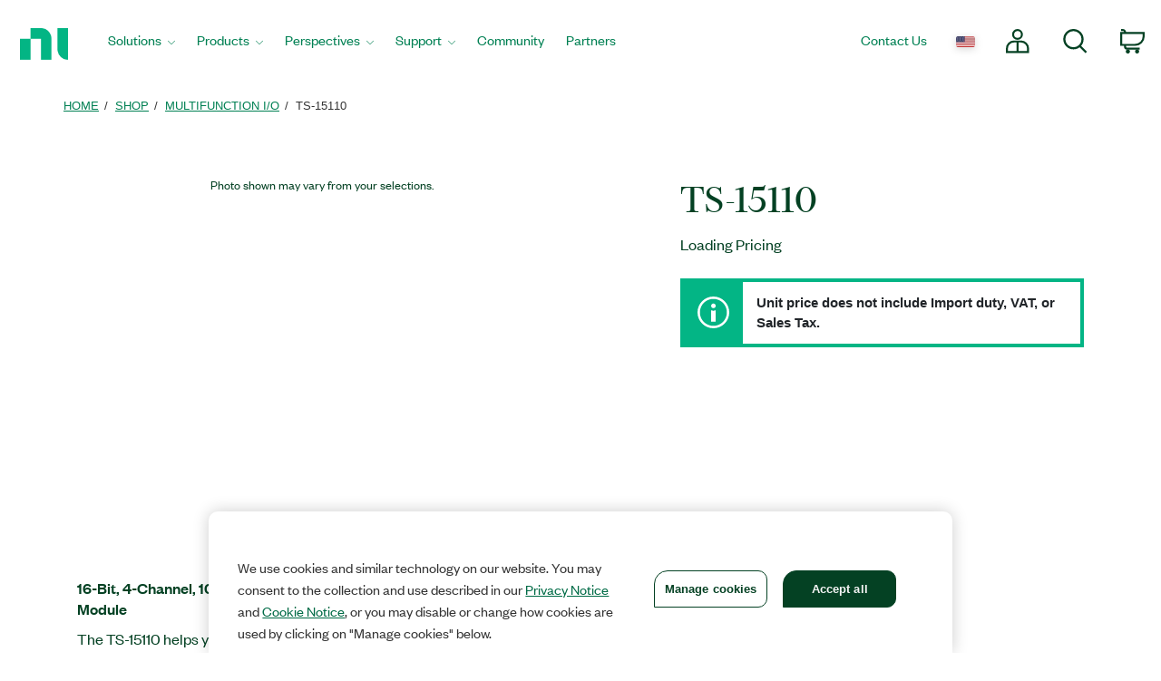

--- FILE ---
content_type: text/html;charset=utf-8
request_url: https://www.ni.com/en-in/shop/model/ts-15110.html
body_size: 15085
content:

<!DOCTYPE HTML>
<html lang="en" data-aem-fallback-locale="en-IN">
    <head>
    <meta http-equiv="content-type" content="text/html; charset=UTF-8"/>
	

<script defer="defer" type="text/javascript" src="/.rum/@adobe/helix-rum-js@%5E2/dist/rum-standalone.js"></script>
<script>
	digitalData = {
		"page" : {
			"pageInfo" : {
				"template" : "hwModel",
				"pageTabContent" : "documentation"
			}
		},
		"product" : [ {
			"productInfo" : {
				"productID" : "409651"
			}
		} ]
	};
</script>

<meta http-equiv="X-UA-Compatible" content="IE=edge"/>

<meta name="description" content="Provides analog output voltage signal generation capabilities for electrical functional test applications."/>
<meta name="pageIdentifier" content="409651"/>
<meta name="pageGroup" content="Model"/>
<link rel="canonical" href="https://www.ni.com/en-in/shop/model/ts-15110.html"/>
<meta name="ContentType" content="model"/>
<meta name="Section" content="products"/>
<meta name="PageType" content="leaf"/>
<meta name="DeliveredBy" content="CMS"/>
<meta name="Language" content="en"/>
<meta name="Robots" content="index,follow"/>
<meta name="ProductCategories" content="409651"/>
<meta name="Country" content="IN"/>
<meta name="nigen3" content="20220505_10"/>
<meta name="advisorJumpin_s"/>
<meta name="url" content="https://www.ni.com/en-in/shop/model/ts-15110.html"/>
	
	<meta property="og:title" content="Model"/>
    <meta property="og:description" content="Model page"/>
	<meta property="og:image" content="https://ni.scene7.com/is/image/ni/logo_2020?wid=450"/>
	<meta name="twitter:card" content="summary_large_image"/>
	<meta name="twitter:image" content="https://ni.scene7.com/is/image/ni/logo_2020?wid=450"/>
	<meta name="twitter:site" content="@NIglobal"/>
	<meta name="twitter:title" content="Model"/>
	<meta name="twitter:description" content="Model page"/>

	<link rel="alternate" hreflang="fr-BE" href="https://www.ni.com/fr-be/shop/model/ts-15110.html" data-redir="fr-BE"/>
<link rel="alternate" hreflang="en-GW" href="https://www.ni.com/en-za/shop/model/ts-15110.html" data-redir="en-GW"/>
<link rel="alternate" hreflang="es-VE" href="https://www.ni.com/es-cr/shop/model/ts-15110.html" data-redir="es-VE"/>
<link rel="alternate" hreflang="ko" href="https://www.ni.com/ko-kr/shop/model/ts-15110.html" data-redir="ko-KR"/>
<link rel="alternate" hreflang="en-SO" href="https://www.ni.com/en-za/shop/model/ts-15110.html" data-redir="en-SO"/>
<link rel="alternate" hreflang="es-BO" href="https://www.ni.com/es-cr/shop/model/ts-15110.html" data-redir="es-BO"/>
<link rel="alternate" hreflang="en-NE" href="https://www.ni.com/en-za/shop/model/ts-15110.html" data-redir="en-NE"/>
<link rel="alternate" hreflang="en-ZM" href="https://www.ni.com/en-za/shop/model/ts-15110.html" data-redir="en-ZM"/>
<link rel="alternate" hreflang="en-ET" href="https://www.ni.com/en-za/shop/model/ts-15110.html" data-redir="en-ET"/>
<link rel="alternate" hreflang="en-AL" href="https://www.ni.com/en-rs/shop/model/ts-15110.html" data-redir="en-AL"/>
<link rel="alternate" hreflang="en-LR" href="https://www.ni.com/en-za/shop/model/ts-15110.html" data-redir="en-LR"/>
<link rel="alternate" hreflang="en-GH" href="https://www.ni.com/en-za/shop/model/ts-15110.html" data-redir="en-GH"/>
<link rel="alternate" hreflang="en-IL" href="https://www.ni.com/en-il/shop/model/ts-15110.html" data-redir="en-IL"/>
<link rel="alternate" hreflang="en-TR" href="https://www.ni.com/en-tr/shop/model/ts-15110.html" data-redir="en-TR"/>
<link rel="alternate" hreflang="fr-CH" href="https://www.ni.com/fr-ch/shop/model/ts-15110.html" data-redir="fr-CH"/>
<link rel="alternate" hreflang="en-CM" href="https://www.ni.com/en-za/shop/model/ts-15110.html" data-redir="en-CM"/>
<link rel="alternate" hreflang="en-KM" href="https://www.ni.com/en-za/shop/model/ts-15110.html" data-redir="en-KM"/>
<link rel="alternate" hreflang="en-SM" href="https://www.ni.com/it-it/shop/model/ts-15110.html" data-redir="it-SM"/>
<link rel="alternate" hreflang="es-ES" href="https://www.ni.com/es-es/shop/model/ts-15110.html" data-redir="es-ES"/>
<link rel="alternate" hreflang="en-MA" href="https://www.ni.com/en-lb/shop/model/ts-15110.html" data-redir="en-MA"/>
<link rel="alternate" hreflang="es-CO" href="https://www.ni.com/es-co/shop/model/ts-15110.html" data-redir="es-CO"/>
<link rel="alternate" hreflang="fr" href="https://www.ni.com/fr-fr/shop/model/ts-15110.html" data-redir="fr-FR fr-MC"/>
<link rel="alternate" hreflang="en-ER" href="https://www.ni.com/en-za/shop/model/ts-15110.html" data-redir="en-ER"/>
<link rel="alternate" hreflang="es-PY" href="https://www.ni.com/es-cr/shop/model/ts-15110.html" data-redir="es-PY"/>
<link rel="alternate" hreflang="de" href="https://www.ni.com/de-de/shop/model/ts-15110.html" data-redir="de-DE de-LI"/>
<link rel="alternate" hreflang="en-MR" href="https://www.ni.com/en-lb/shop/model/ts-15110.html" data-redir="en-MR"/>
<link rel="alternate" hreflang="es-EC" href="https://www.ni.com/es-cr/shop/model/ts-15110.html" data-redir="es-EC"/>
<link rel="alternate" hreflang="en-PH" href="https://www.ni.com/en-ph/shop/model/ts-15110.html" data-redir="en-PH"/>
<link rel="alternate" hreflang="en-SN" href="https://www.ni.com/en-za/shop/model/ts-15110.html" data-redir="en-SN"/>
<link rel="alternate" hreflang="es-GT" href="https://www.ni.com/es-cr/shop/model/ts-15110.html" data-redir="es-GT"/>
<link rel="alternate" hreflang="en-BY" href="https://www.ni.com/ru-ru/shop/model/ts-15110.html" data-redir="ru-BY"/>
<link rel="alternate" hreflang="fr-PM" href="https://www.ni.com/fr-ca/shop/model/ts-15110.html" data-redir="fr-PM"/>
<link rel="alternate" hreflang="en-HU" href="https://www.ni.com/hu-hu/shop/model/ts-15110.html" data-redir="hu-HU"/>
<link rel="alternate" hreflang="es-CL" href="https://www.ni.com/es-cl/shop/model/ts-15110.html" data-redir="es-CL"/>
<link rel="alternate" hreflang="en-BI" href="https://www.ni.com/en-za/shop/model/ts-15110.html" data-redir="en-BI"/>
<link rel="alternate" hreflang="fr-LU" href="https://www.ni.com/fr-be/shop/model/ts-15110.html" data-redir="fr-LU"/>
<link rel="alternate" hreflang="en-TM" href="https://www.ni.com/ru-ru/shop/model/ts-15110.html" data-redir="ru-TM"/>
<link rel="alternate" hreflang="en-SK" href="https://www.ni.com/cs-cz/shop/model/ts-15110.html" data-redir="cs-SK"/>
<link rel="alternate" hreflang="es-DO" href="https://www.ni.com/es-cr/shop/model/ts-15110.html" data-redir="es-DO"/>
<link rel="alternate" hreflang="en-NA" href="https://www.ni.com/en-za/shop/model/ts-15110.html" data-redir="en-NA"/>
<link rel="alternate" hreflang="en-BJ" href="https://www.ni.com/en-za/shop/model/ts-15110.html" data-redir="en-BJ"/>
<link rel="alternate" hreflang="en-VA" href="https://www.ni.com/it-it/shop/model/ts-15110.html" data-redir="it-VA"/>
<link rel="alternate" hreflang="en-SL" href="https://www.ni.com/en-za/shop/model/ts-15110.html" data-redir="en-SL"/>
<link rel="alternate" hreflang="en-TN" href="https://www.ni.com/en-lb/shop/model/ts-15110.html" data-redir="en-TN"/>
<link rel="alternate" hreflang="en-BW" href="https://www.ni.com/en-za/shop/model/ts-15110.html" data-redir="en-BW"/>
<link rel="alternate" hreflang="en-AU" href="https://www.ni.com/en-au/shop/model/ts-15110.html" data-redir="en-AU"/>
<link rel="alternate" hreflang="en-TJ" href="https://www.ni.com/ru-ru/shop/model/ts-15110.html" data-redir="ru-TJ"/>
<link rel="alternate" hreflang="en-CY" href="https://www.ni.com/en-lb/shop/model/ts-15110.html" data-redir="en-CY"/>
<link rel="alternate" hreflang="fr-CA" href="https://www.ni.com/fr-ca/shop/model/ts-15110.html" data-redir="fr-CA"/>
<link rel="alternate" hreflang="en-GQ" href="https://www.ni.com/en-za/shop/model/ts-15110.html" data-redir="en-GQ"/>
<link rel="alternate" hreflang="en-RW" href="https://www.ni.com/en-za/shop/model/ts-15110.html" data-redir="en-RW"/>
<link rel="alternate" hreflang="en-BG" href="https://www.ni.com/en-rs/shop/model/ts-15110.html" data-redir="en-BG"/>
<link rel="alternate" hreflang="en-AE" href="https://www.ni.com/en-lb/shop/model/ts-15110.html" data-redir="en-AE"/>
<link rel="alternate" hreflang="en-DK" href="https://www.ni.com/da-dk/shop/model/ts-15110.html" data-redir="da-DK"/>
<link rel="alternate" hreflang="en-CI" href="https://www.ni.com/en-za/shop/model/ts-15110.html" data-redir="en-CI"/>
<link rel="alternate" hreflang="en-NO" href="https://www.ni.com/en-no/shop/model/ts-15110.html" data-redir="en-NO"/>
<link rel="alternate" hreflang="en-ZW" href="https://www.ni.com/en-za/shop/model/ts-15110.html" data-redir="en-ZW"/>
<link rel="alternate" hreflang="en-IE" href="https://www.ni.com/en-ie/shop/model/ts-15110.html" data-redir="en-IE"/>
<link rel="alternate" hreflang="en-GA" href="https://www.ni.com/en-za/shop/model/ts-15110.html" data-redir="en-GA"/>
<link rel="alternate" hreflang="en-CZ" href="https://www.ni.com/cs-cz/shop/model/ts-15110.html" data-redir="cs-CZ"/>
<link rel="alternate" hreflang="en-SI" href="https://www.ni.com/sl-si/shop/model/ts-15110.html" data-redir="sl-SI"/>
<link rel="alternate" hreflang="en-YE" href="https://www.ni.com/en-lb/shop/model/ts-15110.html" data-redir="en-YE"/>
<link rel="alternate" hreflang="en-KZ" href="https://www.ni.com/ru-ru/shop/model/ts-15110.html" data-redir="ru-KZ"/>
<link rel="alternate" hreflang="en-PT" href="https://www.ni.com/pt-pt/shop/model/ts-15110.html" data-redir="pt-PT"/>
<link rel="alternate" hreflang="en-SZ" href="https://www.ni.com/en-za/shop/model/ts-15110.html" data-redir="en-SZ"/>
<link rel="alternate" hreflang="en-BH" href="https://www.ni.com/en-lb/shop/model/ts-15110.html" data-redir="en-BH"/>
<link rel="alternate" hreflang="zh" href="https://www.ni.com/zh-cn/shop/model/ts-15110.html" data-redir="zh-CN"/>
<link rel="alternate" hreflang="es-PE" href="https://www.ni.com/es-cr/shop/model/ts-15110.html" data-redir="es-PE"/>
<link rel="alternate" hreflang="en-GB" href="https://www.ni.com/en-gb/shop/model/ts-15110.html" data-redir="en-GB"/>
<link rel="alternate" hreflang="en-TH" href="https://www.ni.com/en-th/shop/model/ts-15110.html" data-redir="en-TH"/>
<link rel="alternate" hreflang="es-PA" href="https://www.ni.com/es-cr/shop/model/ts-15110.html" data-redir="es-PA"/>
<link rel="alternate" hreflang="zh-TW" href="https://www.ni.com/zh-tw/shop/model/ts-15110.html" data-redir="zh-TW"/>
<link rel="alternate" hreflang="en-LY" href="https://www.ni.com/en-lb/shop/model/ts-15110.html" data-redir="en-LY"/>
<link rel="alternate" hreflang="en-KW" href="https://www.ni.com/en-lb/shop/model/ts-15110.html" data-redir="en-KW"/>
<link rel="alternate" hreflang="en-CG" href="https://www.ni.com/en-za/shop/model/ts-15110.html" data-redir="en-CG"/>
<link rel="alternate" hreflang="es-PR" href="https://www.ni.com/es-cr/shop/model/ts-15110.html" data-redir="es-PR"/>
<link rel="alternate" hreflang="en-RU" href="https://www.ni.com/ru-ru/shop/model/ts-15110.html" data-redir="ru-RU"/>
<link rel="alternate" hreflang="en-BE" href="https://www.ni.com/nl-be/shop/model/ts-15110.html" data-redir="nl-BE"/>
<link rel="alternate" hreflang="en-MK" href="https://www.ni.com/en-rs/shop/model/ts-15110.html" data-redir="en-MK"/>
<link rel="alternate" hreflang="en-SG" href="https://www.ni.com/en-sg/shop/model/ts-15110.html" data-redir="en-SG"/>
<link rel="alternate" hreflang="en-DZ" href="https://www.ni.com/en-lb/shop/model/ts-15110.html" data-redir="en-DZ"/>
<link rel="alternate" hreflang="en-RE" href="https://www.ni.com/en-za/shop/model/ts-15110.html" data-redir="en-RE"/>
<link rel="alternate" hreflang="en-IT" href="https://www.ni.com/it-it/shop/model/ts-15110.html" data-redir="it-IT"/>
<link rel="alternate" hreflang="en-HR" href="https://www.ni.com/en-rs/shop/model/ts-15110.html" data-redir="en-HR"/>
<link rel="alternate" hreflang="en-CH" href="https://www.ni.com/it-it/shop/model/ts-15110.html" data-redir="it-CH"/>
<link rel="alternate" hreflang="en-BF" href="https://www.ni.com/en-za/shop/model/ts-15110.html" data-redir="en-BF"/>
<link rel="alternate" hreflang="en-DJ" href="https://www.ni.com/en-za/shop/model/ts-15110.html" data-redir="en-DJ"/>
<link rel="alternate" hreflang="en-TZ" href="https://www.ni.com/en-za/shop/model/ts-15110.html" data-redir="en-TZ"/>
<link rel="alternate" hreflang="en-ML" href="https://www.ni.com/en-za/shop/model/ts-15110.html" data-redir="en-ML"/>
<link rel="alternate" hreflang="en-VN" href="https://www.ni.com/en-vn/shop/model/ts-15110.html" data-redir="en-VN"/>
<link rel="alternate" hreflang="en-ID" href="https://www.ni.com/en-id/shop/model/ts-15110.html" data-redir="en-ID"/>
<link rel="alternate" hreflang="es-AR" href="https://www.ni.com/es-cr/shop/model/ts-15110.html" data-redir="es-AR"/>
<link rel="alternate" hreflang="en-MY" href="https://www.ni.com/en-my/shop/model/ts-15110.html" data-redir="en-MY"/>
<link rel="alternate" hreflang="es-SV" href="https://www.ni.com/es-cr/shop/model/ts-15110.html" data-redir="es-SV"/>
<link rel="alternate" hreflang="en-IQ" href="https://www.ni.com/en-lb/shop/model/ts-15110.html" data-redir="en-IQ"/>
<link rel="alternate" hreflang="es" href="https://www.ni.com/es-mx/shop/model/ts-15110.html" data-redir="es-MX"/>
<link rel="alternate" hreflang="en-GM" href="https://www.ni.com/en-za/shop/model/ts-15110.html" data-redir="en-GM"/>
<link rel="alternate" hreflang="en-RS" href="https://www.ni.com/en-rs/shop/model/ts-15110.html" data-redir="en-RS"/>
<link rel="alternate" hreflang="en-OM" href="https://www.ni.com/en-lb/shop/model/ts-15110.html" data-redir="en-OM"/>
<link rel="alternate" hreflang="en-KE" href="https://www.ni.com/en-za/shop/model/ts-15110.html" data-redir="en-KE"/>
<link rel="alternate" hreflang="en-QA" href="https://www.ni.com/en-lb/shop/model/ts-15110.html" data-redir="en-QA"/>
<link rel="alternate" hreflang="en-CV" href="https://www.ni.com/en-za/shop/model/ts-15110.html" data-redir="en-CV"/>
<link rel="alternate" hreflang="en-TG" href="https://www.ni.com/en-za/shop/model/ts-15110.html" data-redir="en-TG"/>
<link rel="alternate" hreflang="en-SE" href="https://www.ni.com/sv-se/shop/model/ts-15110.html" data-redir="sv-SE"/>
<link rel="alternate" hreflang="ja" href="https://www.ni.com/ja-jp/shop/model/ts-15110.html" data-redir="ja-JP"/>
<link rel="alternate" hreflang="en-MZ" href="https://www.ni.com/en-za/shop/model/ts-15110.html" data-redir="en-MZ"/>
<link rel="alternate" hreflang="en-UZ" href="https://www.ni.com/ru-ru/shop/model/ts-15110.html" data-redir="ru-UZ"/>
<link rel="alternate" hreflang="en-GN" href="https://www.ni.com/en-za/shop/model/ts-15110.html" data-redir="en-GN"/>
<link rel="alternate" hreflang="en" href="https://www.ni.com/en-us/shop/model/ts-15110.html" data-redir="en-AD en-AF en-AG en-AI en-AN en-AQ en-AS en-AW en-AZ en-BB en-BD en-BM en-BN en-BS en-BT en-BV en-BZ en-CC en-CK en-CX en-DM en-EE en-FJ en-FK en-FM en-FO en-GD en-GE en-GF en-GI en-GL en-GP en-GR en-GS en-GU en-GY en-HK en-HM en-HT en-IO en-IS en-JM en-KG en-KH en-KI en-KN en-KY en-LA en-LC en-LK en-LT en-LU en-LV en-MD en-MH en-MM en-MN en-MO en-MP en-MQ en-MS en-MT en-MV en-NC en-NF en-NP en-NR en-NU en-PF en-PG en-PN en-PW en-SB en-SH en-SJ en-SR en-TC en-TF en-TK en-TO en-TP en-TT en-TV en-UM en-US en-VC en-VG en-VI en-VU en-WF en-WS en-YT ru-UA"/>
<link rel="alternate" hreflang="en-CF" href="https://www.ni.com/en-za/shop/model/ts-15110.html" data-redir="en-CF"/>
<link rel="alternate" hreflang="en-NL" href="https://www.ni.com/nl-nl/shop/model/ts-15110.html" data-redir="nl-NL"/>
<link rel="alternate" hreflang="en-TD" href="https://www.ni.com/en-za/shop/model/ts-15110.html" data-redir="en-TD"/>
<link rel="alternate" hreflang="es-HN" href="https://www.ni.com/es-cr/shop/model/ts-15110.html" data-redir="es-HN"/>
<link rel="alternate" hreflang="en-AO" href="https://www.ni.com/en-za/shop/model/ts-15110.html" data-redir="en-AO"/>
<link rel="alternate" hreflang="en-MW" href="https://www.ni.com/en-za/shop/model/ts-15110.html" data-redir="en-MW"/>
<link rel="alternate" hreflang="en-FI" href="https://www.ni.com/fi-fi/shop/model/ts-15110.html" data-redir="fi-FI"/>
<link rel="alternate" hreflang="en-EG" href="https://www.ni.com/en-lb/shop/model/ts-15110.html" data-redir="en-EG"/>
<link rel="alternate" hreflang="en-BA" href="https://www.ni.com/en-rs/shop/model/ts-15110.html" data-redir="en-BA"/>
<link rel="alternate" hreflang="en-MG" href="https://www.ni.com/en-za/shop/model/ts-15110.html" data-redir="en-MG"/>
<link rel="alternate" hreflang="en-SC" href="https://www.ni.com/en-za/shop/model/ts-15110.html" data-redir="en-SC"/>
<link rel="alternate" hreflang="en-BR" href="https://www.ni.com/pt-br/shop/model/ts-15110.html" data-redir="pt-BR"/>
<link rel="alternate" hreflang="en-UG" href="https://www.ni.com/en-za/shop/model/ts-15110.html" data-redir="en-UG"/>
<link rel="alternate" hreflang="en-NZ" href="https://www.ni.com/en-nz/shop/model/ts-15110.html" data-redir="en-NZ"/>
<link rel="alternate" hreflang="de-CH" href="https://www.ni.com/de-ch/shop/model/ts-15110.html" data-redir="de-CH"/>
<link rel="alternate" hreflang="es-UY" href="https://www.ni.com/es-cr/shop/model/ts-15110.html" data-redir="es-UY"/>
<link rel="alternate" hreflang="en-ZA" href="https://www.ni.com/en-za/shop/model/ts-15110.html" data-redir="en-ZA"/>
<link rel="alternate" hreflang="en-CD" href="https://www.ni.com/en-za/shop/model/ts-15110.html" data-redir="en-CD"/>
<link rel="alternate" hreflang="en-ST" href="https://www.ni.com/en-za/shop/model/ts-15110.html" data-redir="en-ST"/>
<link rel="alternate" hreflang="en-EH" href="https://www.ni.com/en-za/shop/model/ts-15110.html" data-redir="en-EH"/>
<link rel="alternate" hreflang="de-AT" href="https://www.ni.com/de-at/shop/model/ts-15110.html" data-redir="de-AT"/>
<link rel="alternate" hreflang="en-LB" href="https://www.ni.com/en-lb/shop/model/ts-15110.html" data-redir="en-LB"/>
<link rel="alternate" hreflang="es-CR" href="https://www.ni.com/es-cr/shop/model/ts-15110.html" data-redir="es-CR"/>
<link rel="alternate" hreflang="en-AM" href="https://www.ni.com/ru-ru/shop/model/ts-15110.html" data-redir="ru-AM"/>
<link rel="alternate" hreflang="en-MU" href="https://www.ni.com/en-za/shop/model/ts-15110.html" data-redir="en-MU"/>
<link rel="alternate" hreflang="en-JO" href="https://www.ni.com/en-lb/shop/model/ts-15110.html" data-redir="en-JO"/>
<link rel="alternate" hreflang="en-LS" href="https://www.ni.com/en-za/shop/model/ts-15110.html" data-redir="en-LS"/>
<link rel="alternate" hreflang="en-RO" href="https://www.ni.com/ro-ro/shop/model/ts-15110.html" data-redir="ro-RO"/>
<link rel="alternate" hreflang="en-CA" href="https://www.ni.com/en-ca/shop/model/ts-15110.html" data-redir="en-CA"/>
<link rel="alternate" hreflang="en-NG" href="https://www.ni.com/en-za/shop/model/ts-15110.html" data-redir="en-NG"/>
<link rel="alternate" hreflang="en-ME" href="https://www.ni.com/en-rs/shop/model/ts-15110.html" data-redir="en-ME"/>
<link rel="alternate" hreflang="en-PK" href="https://www.ni.com/en-lb/shop/model/ts-15110.html" data-redir="en-PK"/>
<link rel="alternate" hreflang="en-SA" href="https://www.ni.com/en-lb/shop/model/ts-15110.html" data-redir="en-SA"/>
<link rel="alternate" hreflang="en-IN" href="https://www.ni.com/en-in/shop/model/ts-15110.html" data-redir="en-IN" data-nr/>
<link rel="alternate" hreflang="es-NI" href="https://www.ni.com/es-cr/shop/model/ts-15110.html" data-redir="es-NI"/>
<link rel="alternate" hreflang="en-PL" href="https://www.ni.com/pl-pl/shop/model/ts-15110.html" data-redir="pl-PL"/>




    
<script src="/etc.clientlibs/ni-commons/components/page/master-page/clientlibs/locale-redirect.lc-ce2d1d9c1dd0902a19edce45449dd2a6-lc.min.js"></script>





    
    
    
    
<link rel="stylesheet" href="/etc.clientlibs/foundation/clientlibs/main.lc-7c56a1defba003257bf2f4de9f0bf4c0-lc.min.css" type="text/css">
<script src="/etc.clientlibs/clientlibs/granite/jquery.lc-7842899024219bcbdb5e72c946870b79-lc.min.js"></script>
<script src="/etc.clientlibs/clientlibs/granite/utils.lc-e7bf340a353e643d198b25d0c8ccce47-lc.min.js"></script>
<script src="/etc.clientlibs/clientlibs/granite/jquery/granite.lc-543d214c88dfa6f4a3233b630c82d875-lc.min.js"></script>
<script src="/etc.clientlibs/foundation/clientlibs/jquery.lc-dd9b395c741ce2784096e26619e14910-lc.min.js"></script>
<script src="/etc.clientlibs/foundation/clientlibs/shared.lc-41f79c8a45bb1766981ec4ca82d7e0e6-lc.min.js"></script>
<script src="/etc.clientlibs/foundation/clientlibs/main.lc-690ba627a9a2eeef0733ede272cf726b-lc.min.js"></script>



    
    
 
    








    

    

    

    

<meta name="ShortTitle" content="TS-15110"/>
<meta name="EnglishShortTitle" content="TS-15110"/>

<title>TS-15110 - NI</title><meta name="trafficType" content="bot"/><meta name="CF-search-bot" content="false"/><meta name="cf:country" content="US"/>

     
	 
    


<meta http-equiv="Content-Type" content="text/html; charset=utf-8"/><meta name="Wrapper" content="yes"/><meta name="viewport" content="width=device-width, initial-scale=1"><meta name="wrapperid" content="aem-full"/><link rel="apple-touch-icon" sizes="180x180" href="https://www.ni.com/apple-touch-icon.png"><link rel="icon" href="https://www.ni.com/favicon.ico?v=1"><link rel="icon" type="image/png" sizes="32x32" href="https://www.ni.com/favicon-32x32.png"><link rel="icon" type="image/png" sizes="16x16" href="https://www.ni.com/favicon-16x16.png"><link rel="manifest" href="https://www.ni.com/site.webmanifest"><link rel="mask-icon" href="https://www.ni.com/safari-pinned-tab.svg" color="#03b585"><meta name="msapplication-TileColor" content="#f4f4f4"><meta name="theme-color" content="#f4f4f4"><script type="text/javascript" src="https://js-cdn.dynatrace.com/jstag/188d956ec0f/bf91471sxa/33571669799f8a14_complete.js" crossorigin="anonymous"></script><script type="text/javascript" src="/niassets/jquery/js/jquery.min.js"></script><script>(function(w,d,s,l,i){w[l]=w[l]||[];w[l].push({'gtm.start':
new Date().getTime(),event:'gtm.js'});var f=d.getElementsByTagName(s)[0],
j=d.createElement(s),dl=l!='dataLayer'?'&l='+l:'';j.async=true;j.src=
'https://www.googletagmanager.com/gtm.js?id='+i+dl;f.parentNode.insertBefore(j,f);
})(window,document,'script','dataLayer','GTM-K585V5H');</script><script src="/niassets/js/niua.min.js"></script><script src="/niassets/js/loader.min.js"></script><script>
var DXA_CompanyName = JSON.parse(localStorage.getItem("_6senseCompanyDetails")||'{}')?.company?.name || "";
var DXA_Region = JSON.parse(localStorage.getItem("_6senseCompanyDetails")||'{}')?.company?.region || "";
var DXA_Country = JSON.parse(localStorage.getItem("_6senseCompanyDetails")||'{}')?.company?.country || "";
var DXA_State = JSON.parse(localStorage.getItem("_6senseCompanyDetails")||'{}')?.company?.state || "";
var DXA_City = JSON.parse(localStorage.getItem("_6senseCompanyDetails")||'{}')?.company?.city || "";
var DXA_Industry = JSON.parse(localStorage.getItem("_6senseCompanyDetails")||'{}')?.company?.industry || "";
var DXA_CountryCode = JSON.parse(localStorage.getItem("_6senseCompanyDetails")||'{}')?.company?.country_iso_code || "";
var DXA_EmployeeRange = JSON.parse(localStorage.getItem("_6senseCompanyDetails")||'{}')?.company?.employee_range || "";
var DXA_RevenueRange = JSON.parse(localStorage.getItem("_6senseCompanyDetails")||'{}')?.company?.revenue_range || "";
var DXA_StateCode = JSON.parse(localStorage.getItem("_6senseCompanyDetails")||'{}')?.company?.state_code || "";
var DXA_GeoIPCountry = JSON.parse(localStorage.getItem("_6senseCompanyDetails")||'{}')?.company?.geoIP_country || "";
var DXA_GeoIPState = JSON.parse(localStorage.getItem("_6senseCompanyDetails")||'{}')?.company?.geoIP_state || "";
var DXA_GeoIPCity = JSON.parse(localStorage.getItem("_6senseCompanyDetails")||'{}')?.company?.geoIP_city || "";
var DXA_CompanyMatch = JSON.parse(localStorage.getItem("_6senseCompanyDetails")||'{}')?.company?.company_match || "";
var DXA_AdditionalComment = JSON.parse(localStorage.getItem("_6senseCompanyDetails")||'{}')?.company?.additional_comment || "";
var DXA_ProfileId = (document.cookie.indexOf('profile_id=') > -1) ? document.cookie.match(RegExp('(?:^|;\\s*)profile_id=([^;]*)'))[1] : "";

if(typeof QSI === "undefined") {
    QSI = {};
    QSI.config = {
        externalReference: DXA_ProfileId
    };
}

</script><script>
document.cookie = "survey_country="+(document.querySelector('meta[name="cf:country"]')?.content || '') +";path=/;domain=.ni.com;";
</script><script src="https://www.ni.com/niassets/js/survey.js"></script><script>
window.addEventListener("qsi_js_loaded",
    ()=> {
        if (document.cookie.indexOf("ta_script=")===-1) {
            if ( !/C0004:1/.test(decodeURIComponent(document.cookie.match(RegExp("(?:^|;\\s*)OptanonConsent=([^;]*)"))[1]))) {
                window.QSI.API.SessionRecording.start();
            }

            else {
                let DXA_iterations=0;

                let DXA_Interval=setInterval(function () {
                        DXA_iterations++;

                        if (DXA_iterations > 10 || localStorage.hasOwnProperty("_6senseCompanyDetails")) {
                            clearInterval(DXA_Interval);
                            window.QSI.API.SessionRecording.start();
                            return;
                        }
                    }, 
                300);
            }
        }
    },
false);
</script><script type="text/javascript" src="/niassets/jquery/js/jquery-migrate-1.2.1.min.js"></script><script type="text/javascript" src="/niassets/bootstrap/js/bootstrap.min.js"></script><script type="text/javascript" src="/niassets/jquery/jqueryui/js/jquery-ui.min.js"></script><link rel="stylesheet" href="/niassets/bootstrap/css/bootstrap.min.css"><script type="text/javascript" src="/niassets/ni.min.js"></script><script async="true" type="text/javascript" src="//ni500z.btttag.com/btt.js"></script><link rel="stylesheet" type="text/css" href="/niassets/jquery/jqueryui/css/jquery-ui.min.css"><link rel="stylesheet" type="text/css" href="/niassets/ni.min.css"><script src="/niassets/styleguide/assets/ni-rebrand.min.js"></script><link rel="stylesheet" href="/niassets/styleguide/assets/ni-rebrand.min.css"><script src="https://www.ni.com/oneTrust_production/scripttemplates/otSDKStub.js" data-document-language="true" type="text/javascript" charset="UTF-8" data-domain-script="bb75c949-0c8b-4ead-bf3c-a3c65f899e7a"></script><script type="text/javascript">
function OptanonWrapper() { }
</script><meta name="google-site-verification" content="BulRIQRfCaZ0EXCMZl0gO9uBpVTsKp_zlBi9ikqMKuk"/>

    




<!-- FlexSlider -->
<script defer src="/niassets/flexslider/2.6/jquery.flexslider.js"></script>

<!-- Optional FlexSlider Additions -->
<script src="/niassets/jquery/js/jquery.easing.1.3.js"></script>
<script src="/niassets/jquery/js/jquery.mousewheel.js"></script>
<link rel="stylesheet" href="/niassets/flexslider/2.6/flexslider.css" type="text/css" media="screen"/>

    
<link rel="stylesheet" href="/etc.clientlibs/ni-commons/clientlibs/core-components.lc-058db320149ab9c4818c781050cbb94d-lc.min.css" type="text/css">
<script src="/etc.clientlibs/ni-commons/clientlibs/core-components.lc-3210359bd0842fbf0790a7a54d650471-lc.min.js"></script>



<base href="/"/>

<script>
    var NI = NI || {};
    NI.utils = NI.utils || {};
    NI.utils.browserSize = function() {

        var envs = ['xs', 'sm', 'md', 'lg'];

        var $el = $('<div>');

        $el.appendTo($('body'));

        for (var i = envs.length - 1; i >= 0; i--) {
            var env = envs[i];

            $el.addClass('hidden-'+env);
            if ($el.is(':hidden')) {
                $el.remove();
                return env;
            }
        }

    }
</script>





	



</head>
    <body>

  <div class="ni-page-wrap">

    

<div id='ZN_0wWxj0NUZX5UFeZ'></div><nav class="ni-wrapper-header noindex hidden-print" lang="en"><ul class="flex-container"><li class="ni-logo"><a class="analytics-headerlogo-link" href="https://www.ni.com/en.html"><span class="ni-wrapper-sr-only">Return to Home Page</span></a></li><li class="toggle"><a href="javascript:void(0)" aria-label="Toggle navigation"><span class="icon-bar"></span><span class="icon-bar"></span><span class="icon-bar"></span></a></li><li class="mobile-spacer"></li><li class="header-menu-container"><ni-wrapper-header-menu><ul class="header-menu" role="menubar"><li class="solutions nia-menu-item mega-dropdown" role="menuitem"><a class="analytics-headersolutions-link" href="//www.ni.com/en/solutions.html" aria-haspopup="true" aria-expanded="false">Solutions</a><div class="mega-dropdown-menu"><div class="ni-megamenu-desktop ni-megamenu-solutions ni-wrapper-multi-column"><div><div class="h3">Industries</div><ul><li><a class="analytics-mmsolutions-link" href="//www.ni.com/en/solutions/academic-research.html">Academic and Research</a></li><li><a class="analytics-mmsolutions-link" href="//www.ni.com/en/solutions/aerospace-defense.html">Aerospace, Defense, and Government</a></li><li><a class="analytics-mmsolutions-link" href="//www.ni.com/en/solutions/electronics.html">Electronics</a></li><li><a class="analytics-mmsolutions-link" href="//www.ni.com/en/solutions/energy.html">Energy</a></li><li><a class="analytics-mmsolutions-link" href="//www.ni.com/en/solutions/industrial-machinery.html">Industrial Machinery</a></li><li><a class="analytics-mmsolutions-link" href="https://www.ni.com/en/solutions/life-sciences.html">Life Sciences</a></li><li><a class="analytics-mmsolutions-link" href="//www.ni.com/en/solutions/semiconductor.html">Semiconductor</a></li><li><a class="analytics-mmsolutions-link" href="//www.ni.com/en/solutions/transportation.html">Transportation</a></li></ul></div><div><div class="h3">Product Life Cycles</div><ul><li><a class="analytics-mmsolutions-link" href="//www.ni.com/en/solutions/design-prototype.html">Design and Prototype</a></li><li><a class="analytics-mmsolutions-link" href="//www.ni.com/en/solutions/validation.html">Validation</a></li><li><a class="analytics-mmsolutions-link" href="//www.ni.com/en/solutions/production.html">Production</a></li></ul></div><div><div class="h3">Focus Areas</div><ul><li><a class="analytics-mmsolutions-link" href="//www.ni.com/en/solutions/5g-6g.html">5G and 6G Technology</a></li><li><a class="analytics-mmsolutions-link" href="//www.ni.com/en/solutions/transportation/adas-and-autonomous-driving-testing.html">ADAS and Autonomous Driving Testing</a></li><li><a class="analytics-mmsolutions-link" href="https://www.ni.com/en/solutions/ai-test-measurement.html">Artificial Intelligence</a></li><li><a class="analytics-mmsolutions-link" href="//www.ni.com/en/solutions/transportation/electric-vehicle-test.html">Electric Vehicle Test</a></li><li><a class="analytics-mmsolutions-link" href="//www.ni.com/en/solutions/lifecycle-analytics.html">Lifecycle Analytics</a></li><li><a class="analytics-mmsolutions-link" href="//www.ni.com/en/solutions/aerospace-defense/radar-electronic-warfare-sigint.html">Radar and Electronic Warfare</a></li><li><a class="analytics-mmsolutions-link" href="//www.ni.com/en/solutions/aerospace-defense/space-launch-exploration.html">Space Launch and Exploration</a></li><li><a class="analytics-mmsolutions-link" href="https://www.ni.com/en/solutions/semiconductor/validation-lab-innovations.html">Validation Lab Innovations</a></li></ul></div><div><a class="analytics-mmsolutions-link link-with-arrow" href="//www.ni.com/en/solutions.html">See our approach to solutions</a><div class="solutions-menu-component"><img class="solutions-menu-component-image" src="https://ni.scene7.com/is/image/ni/02_patrick_robinson_0043_255x95"><div class="solutions-menu-component-title">Get a Helping Hand</div><div class="solutions-menu-component-body">From troubleshooting technical issues and product recommendations, to quotes and orders, we’re here to help.</div><a class="analytics-mmsolutions-image learn-more-link" href="//www.ni.com/en/contact-us.html">Contact Us</a></div></div></div></div></li><li class="products nia-menu-item mega-dropdown" role="menuitem"><a class="analytics-headerproducts-link" href="//www.ni.com/en/shop.html" aria-haspopup="true" aria-expanded="false">Products</a><div class="mega-dropdown-menu"><div class="ni-megamenu-desktop ni-megamenu-products ni-wrapper-multi-column"><div><div class="h3">Software</div><a class="view-all-link view-all-link-products" href="//www.ni.com/en/shop/software-portfolio.html">View All Software</a><div class="h4">Test Automation</div><ul><li><a class="analytics-mmproducts-link" href="//www.ni.com/en/shop/labview.html">LabVIEW</a></li><li><a class="analytics-mmproducts-link" href="//www.ni.com/en/shop/labview/labview-plus-suite.html">LabVIEW+ Suite</a></li><li><a class="analytics-mmproducts-link" href="//www.ni.com/en/shop/electronic-test-instrumentation/application-software-for-electronic-test-and-instrumentation-category/what-is-teststand.html">TestStand (Test Execution)</a></li><li><a class="analytics-mmproducts-link" href="//www.ni.com/en/shop/data-acquisition-and-control/application-software-for-data-acquisition-and-control-category/what-is-veristand.html">VeriStand (HIL Test Development)</a></li></ul><div class="h4">Free Interactive Test Software</div><ul><li><a class="analytics-mmproducts-link" href="//www.ni.com/en/shop/data-acquisition-and-control/flexlogger.html">FlexLogger (for DAQ hardware)</a></li><li><a class="analytics-mmproducts-link" href="https://www.ni.com/en/shop/electronic-test-instrumentation/application-software-for-electronic-test-and-instrumentation-category/instrumentstudio.html">InstrumentStudio (for PXI hardware)</a></li></ul><div class="h4">Test Analytics and Operations</div><ul><li><a class="analytics-mmproducts-link" href="//www.ni.com/en/shop/data-acquisition-and-control/application-software-for-data-acquisition-and-control-category/what-is-diadem.html">DIAdem (for Analysis and Visualization)</a></li><li><a class="analytics-mmproducts-link" href="//www.ni.com/en/shop/electronic-test-instrumentation/application-software-for-electronic-test-and-instrumentation-category/systemlink.html">SystemLink (Test Operations)</a></li><li><a class="analytics-mmproducts-link" href="//www.ni.com/en/shop/electronic-test-instrumentation/application-software-for-electronic-test-and-instrumentation-category/what-is-optimalplusgo.html">OptimalPlus GO (Manufacturing Analytics)</a></li></ul><div class="h3">SERVICES</div><a class="view-all-link view-all-link-products" href="//www.ni.com/en/shop/services.html">View All Services</a><ul><li><a class="analytics-mmproducts-link" href="//www.ni.com/en/shop/services/hardware/repair-replacement-services.html">Repair Services</a></li><li><a class="analytics-mmproducts-link" href="//www.ni.com/en/shop/services/hardware/calibration-services.html">Calibration</a></li><li><a class="analytics-mmproducts-link" href="https://www.ni.com/en/shop/services/education-services.html">Training Courses</a></li></ul></div><div><div class="h3">HARDWARE</div><a class="view-all-link view-all-link-products" href="https://www.ni.com/en/shop.html#pinned-nav-section1">View All Hardware</a><div class="h4">Data Acquisition and Control</div><ul><li><a class="analytics-mmproducts-link" href="//www.ni.com/en/shop/data-acquisition.html">Learn About DAQ</a></li><li><a class="analytics-mmproducts-link" href="https://www.ni.com/en/shop/data-acquisition/miodaq-devices.html">New DAQ Hardware (mioDAQ)</a></li><li><a class="analytics-mmproducts-link" href="//www.ni.com/en-in/shop/category/multifunction-io.html">Multifunction I/O</a></li><li><a class="analytics-mmproducts-link" href="//www.ni.com/en-in/shop/category/voltage.html">Voltage</a></li><li><a class="analytics-mmproducts-link" href="//www.ni.com/en-in/shop/category/digital-io.html">Digital I/O</a></li><li><a class="analytics-mmproducts-link" href="//www.ni.com/en-in/shop/category/temperature.html">Temperature</a></li><li><a class="analytics-mmproducts-link" href="//www.ni.com/en-in/shop/category/sound-and-vibration.html">Sound and Vibration</a></li><li><a class="analytics-mmproducts-link" href="//www.ni.com/en-in/shop/category/current.html">Current</a></li><li><a class="analytics-mmproducts-link" href="//www.ni.com/en-in/shop/category/strain-pressure-and-force.html">Strain, Pressure, and Force</a></li></ul><div class="h4">Communication Interfaces</div><ul><li><a class="analytics-mmproducts-link" href="//www.ni.com/en-in/shop/category/software-defined-radios.html">Software Defined Radios</a></li><li><a class="analytics-mmproducts-link" href="//www.ni.com/en-in/shop/category/gpib-serial-and-ethernet.html">GPIB, Serial, and Ethernet</a></li><li><a class="analytics-mmproducts-link" href="//www.ni.com/en-in/shop/category/industrial-communication-buses.html">Industrial Communication Buses</a></li><li><a class="analytics-mmproducts-link" href="//www.ni.com/en-in/shop/category/vehicle-communication-buses.html">Vehicle Communication Buses</a></li><li><a class="analytics-mmproducts-link" href="//www.ni.com/en-in/shop/category/avionics-communication-buses.html">Avionics Communication Buses</a></li></ul></div><div><div class="h4">PXI Instrumentation</div><ul><li><a class="analytics-mmproducts-link" href="//www.ni.com/en-in/shop/category/switches.html">Switches</a></li><li><a class="analytics-mmproducts-link" href="//www.ni.com/en-in/shop/category/oscilloscopes-and-digitizers.html">Oscilloscopes</a></li><li><a class="analytics-mmproducts-link" href="//www.ni.com/en-in/shop/category/digital-multimeters.html">Digital Multimeters</a></li><li><a class="analytics-mmproducts-link" href="//www.ni.com/en-in/shop/category/waveform-generators.html">Waveform Generators</a></li><li><a class="analytics-mmproducts-link" href="//www.ni.com/en-in/shop/category/rf-signal-generators.html">RF Signal Generators</a></li><li><a class="analytics-mmproducts-link" href="//www.ni.com/en-in/shop/category/source-measure-units-and-lcr-meters.html">SMUs and LCR Meters</a></li><li><a class="analytics-mmproducts-link" href="//www.ni.com/en-in/shop/category/power-supplies-and-loads.html">Power Supplies and Loads</a></li><li><a class="analytics-mmproducts-link" href="//www.ni.com/en-in/shop/category/vector-signal-transceivers.html">Vector Signal Transceivers</a></li><li><a class="analytics-mmproducts-link" href="//www.ni.com/en-in/shop/category/flexrio-custom-instruments-and-processing.html">FlexRIO Instruments</a></li></ul><div class="h3">Accessories</div><ul><li><a class="analytics-mmproducts-link" href="//www.ni.com/en-in/shop/category/power-accessories.html">Power Accessories</a></li><li><a class="analytics-mmproducts-link" href="//www.ni.com/en-in/shop/category/connectors.html">Connectors</a></li><li><a class="analytics-mmproducts-link" href="//www.ni.com/en-in/shop/category/cables.html">Cables</a></li><li><a class="analytics-mmproducts-link" href="//www.ni.com/en-in/shop/category/sensors.html">Sensors</a></li></ul><div class="h3">RESOURCES</div><ul><li><a class="analytics-mmproducts-link" href="https://www.ni.com/en/shop/resources.html">Ordering Resources</a></li><li><a class="analytics-mmproducts-link" href="//www.ni.com/en/partners/distributors.html">Distributors</a></li><li><a class="analytics-mmproducts-link" href="https://www.ni.com/en/shop/advisors.html">System Advisors</a></li></ul></div><div><a class="analytics-mmproducts-link link-with-arrow" href="//www.ni.com/en/shop.html">See all products</a><div class="ni-live-image"><a class="analytics-mmproducts-image" href="https://www.ni.com/en/shop/compactdaq.html"><div class="ni-live-text"><div class="h4">CompactDAQ</div><p>Modular Data Acquisition</p></div></a></div><div class="ni-live-image"><a class="analytics-mmproducts-image" href="https://www.ni.com/en/shop/compactrio.html"><div class="ni-live-text"><div class="h4">CompactRIO</div><p>Distributed Measurement and Control</p></div></a></div><div class="ni-live-image"><a class="analytics-mmproducts-image" href="https://www.ni.com/en/shop/pxi.html"><div class="ni-live-text"><div class="h4">PXI</div><p>High-Performance Test</p></div></a></div><div class="ni-live-image"><a class="analytics-mmproducts-image" href="https://www.ni.com/en/shop/labview/labview-plus-suite.html"><div class="ni-live-text"><div class="h4">LabVIEW+ Suite</div><p>Automated Test System Development Software</p></div></a></div></div></div></div></li><li class="perspectives nia-menu-item mega-dropdown" role="menuitem"><a class="analytics-headerperspectives-link" href="//www.ni.com/en/perspectives.html" aria-haspopup="true" aria-expanded="false">Perspectives</a><div class="mega-dropdown-menu"><div class="ni-megamenu-desktop ni-megamenu-perspectives"><div class="perspectives-menu-description"><div class="h3">Perspectives</div><p class="perspectives-short-text">Perspectives showcases how NI sees what’s next in the world of test and technology.</p><a href="https://www.ni.com/en/perspectives.html" class="ni-btn view-all-link-perspectives">View all articles</a></div><div class="perspectives-menu-component"><img class="perspectives-menu-component-image" src="https://ni.scene7.com/is/image/ni/AdobeStock_538838391_249x112" loading="lazy"><div class="perspectives-menu-component-title">Charting the Course for Test Development with LabVIEW</div><div class="perspectives-menu-component-body">LabVIEW remains key in test, promising speed, efficiency, and new features with NI’s investment in core tech, community, and integration.</div><a class="analytics-mmperspectives-image learn-more-link" href="https://www.ni.com/en/perspectives/charting-course-test-development-labview.html">Read our featured article</a></div></div></div></li><li class="support nia-menu-item mega-dropdown" role="menuitem"><a class="analytics-headersupport-link" href="//www.ni.com/en/support.html" aria-haspopup="true" aria-expanded="false">Support</a><div class="mega-dropdown-menu"><div class="ni-megamenu-desktop ni-megamenu-support ni-wrapper-multi-column"><div><div class="h3">Resources</div><a class="view-all-link view-all-link-support" href="https://www.ni.com/en/support.html">View All Support Resources</a><ul><li><a class="analytics-mmsupport-link" href="//www.ni.com/en/support/downloads.html">Software Downloads</a></li><li><a class="analytics-mmsupport-link" href="//www.ni.com/myni/products/en/">Register and Activate</a></li><li><a class="analytics-mmsupport-link" href="https://www.ni.com/docs/">Product Documentation</a></li><li><a class="analytics-mmsupport-link" href="//www.ni.com/en/support/documentation/release-notes.html">Release Notes</a></li><li><a class="analytics-mmsupport-link" href="https://www.ni.com/en/shop/services/education-services.html">Training Courses</a></li><li><a class="analytics-mmsupport-link" href="//learn.ni.com">On-Demand Learning</a></li><li><a class="analytics-mmsupport-link" href="https://www.ni.com/en/search.html?pg=1&ps=10&sn=catnav:sup.kbs">KnowledgeBase</a></li><li><a class="analytics-mmsupport-link" href="//forums.ni.com/t5/Example-Programs/ct-p/code-documents">Code Examples</a></li></ul><div class="h3">Request Support</div><p>You can request repair, RMA, schedule calibration, or get technical support. A valid service agreement may be required.</p><a class="analytics-mmsupport-link link-with-arrow" href="https://www.ni.com/my-support/s/service-requests">Open a service request</a></div><div><div class="h3">Popular Software Downloads</div><a class="view-all-link view-all-link-support" href="//www.ni.com/en/search.html?pg=1&ps=10&sn=catnav:sup.dwl.pdl">See all Software Product Downloads</a><div class="ni-software-download-image"><a class="analytics-mmsupport-image" href="https://www.ni.com/en/support/downloads/software-products/download.labview.html"><img src="https://ni.scene7.com/is/image/ni/LabVIEW?$ni-icon-pm$" loading="lazy" alt="icon of LabVIEW logo"><div class="h3">LabVIEW</div></a></div><div class="ni-software-download-image"><a class="analytics-mmsupport-image" href="https://www.ni.com/en/support/downloads/software-products/download.multisim.html"><img src="https://ni.scene7.com/is/image/ni/Multisim_BG?$ni-icon-pm$" loading="lazy" alt="icon of Multisim logo"><div class="h3">Multisim</div></a></div><div class="ni-software-download-image"><a class="analytics-mmsupport-image" href="https://www.ni.com/en/support/downloads/software-products/download.academic-volume-license.html"><img src="https://ni.scene7.com/is/image/ni/sw_suites_bundles?$ni-icon-pm$" loading="lazy" alt="icon of Academic Volume License logo"><div class="h3">Academic Volume License</div></a></div></div><div><div class="h3">Popular Driver Downloads</div><a class="view-all-link view-all-link-support" href="https://www.ni.com/en/search.html?pg=1&ps=10&sb=%2Brelevancy&sn=catnav:sup.dwl.ndr">See all Driver Software Downloads</a><ul><li><a class="analytics-mmsupport-link" href="https://www.ni.com/en/support/downloads/drivers/download.ni-daq-mx.html">NI-DAQmx</a><p>Provides support for NI data acquisition and signal conditioning devices. </p></li><li><a class="analytics-mmsupport-link" href="//www.ni.com/en/support/downloads/drivers/download.ni-visa.html">NI-VISA</a><p>Provides support for Ethernet, GPIB, serial, USB, and other types of instruments. </p></li><li><a class="analytics-mmsupport-link" href="//www.ni.com/en/support/downloads/drivers/download.ni-488-2.html">NI-488.2</a><p>Provides support for NI GPIB controllers and NI embedded controllers with GPIB ports. </p></li></ul></div></div></div></li><li class="community nia-menu-item" role="menuitem"><a class="analytics-headercommunity-link" href="//forums.ni.com/">Community</a></li><li class="partners nia-menu-item" role="menuitem"><a class="analytics-headerpartners-link" href="https://www.ni.com/en/partners.html">Partners</a></li><li class="nia-menu-item spacer" role="none"></li><li class="contact nia-menu-item nia-utils" role="menuitem"><a class="analytics-header-link" href="//www.ni.com/en/contact-us.html">Contact Us</a><ni-wrapper-global-gateway><a class="global-gateway analytics-header-link" href="" aria-label="Country or language selection"><img src="" alt="flag representing the selected language" width="21"></a></ni-wrapper-global-gateway></li><li class="nia-menu-item nia-utils header-icon account" role="menuitem"><ni-wrapper-desktop-account-menu><a class="account-link" href="#" data-logged-in-link="//www.ni.com/myni/dashboard/"><svg viewbox="0 0 27.8 27.8"><path d="M18.16,6.15a5,5,0,1,1-5-5A5,5,0,0,1,18.16,6.15Zm-1,8h-8a8,8,0,0,0-8,8v4h24v-4A8,8,0,0,0,17.14,14.16Zm-4-.49V26.13"></path></svg><span class="ni-wrapper-sr-only">My Account</span></a><div class="account-content"></div><template id="ni-wrapper-my-account-logged-out-desktop"><a class="analytics-headeraccount-link my-account-link" href="http://www.ni.com/myni/dashboard/">My Account</a><hr><a class="analytics-headerlogin-link" href="https://lumen.ni.com/nicif/$NLS$/header_login/content.xhtml?action=login&du=$HREF$">Log in</a><br><a class="analytics-header-createaccount-link" href="https://lumen.ni.com/nicif/$NLS$/header_login/content.xhtml?action=create&du=$HREF$">Create an Account</a></template><template id="ni-wrapper-my-account-logged-in-desktop"><a class="analytics-headeraccount-link my-account-link" href="http://www.ni.com/myni/dashboard/">My Account</a><a class="analytics-headerorders-link" href="https://www.ni.com/my/s/orders/">Orders</a><br><a class="analytics-headerquotes-link" href="https://www.ni.com/my/s/quotes">Quotes</a><br><a class="analytics-headermyproducts-link" href="https://www.ni.com/myni/products">My Products</a><br><a class="analytics-headermysubscriptions-link" href="https://www.ni.com/my/s/subscriptions">Manage Software</a><br><a class="analytics-headerservice-link" href="https://www.ni.com/my-support/s/service-requests">Service requests</a><br><a class="analytics-headerlearnerdashboard-link" href="https://learn.ni.com/learn">Learner Dashboard</a><br><a class="" href="https://www.ni.com/en/help-center">Customer Service Help</a><hr><a class="analytics-headerlogout-link logout-link" href="https://lumen.ni.com/idp/slo/logout">Log Out</a></template><template id="ni-wrapper-my-account-logged-out-mobile"><ul class="ni-wrapper-flatten"><li><hr><a class="analytics-headeraccount-link closed-list" href="http://www.ni.com/myni/dashboard/">My Account</a><hr></li><li><a class="analytics-headerlogin-link" href="https://lumen.ni.com/nicif/$NLS$/header_login/content.xhtml?action=login&du=$HREF$">Log in</a></li><li><a class="analytics-header-createaccount-link" href="https://lumen.ni.com/nicif/$NLS$/header_login/content.xhtml?action=create&du=$HREF$">Create an Account</a></li></ul></template><template id="ni-wrapper-my-account-logged-in-mobile"><ul class="ni-wrapper-flatten"><li><a class="open-list analytics-headeraccount-link ni-wrapper-account-name" href="javascript:void(0);" data-target="1"></a><ul data-depth="1" style="display: none;"><li class="ni-wrapper-mobile-account-back"><a class="open-list analytics-headeraccount-link back-mega-menu-link" href="javascript:void(0);" data-target="0">Back</a></li><li><a class="analytics-headeraccount-link" href="http://www.ni.com/myni/dashboard/">My Account</a></li><li><a class="analytics-headerorders-link" href="https://www.ni.com/my/s/orders/">Orders</a></li><li><a class="analytics-headerquotes-link" href="https://www.ni.com/my/s/quotes">Quotes</a></li><li><a class="analytics-headermyproducts-link" href="https://www.ni.com/myni/products">My Products</a></li><li><a class="analytics-headermysubscriptions-link" href="https://www.ni.com/my/s/subscriptions">Manage Software</a></li><li><a class="analytics-headerservice-link" href="https://www.ni.com/my-support/s/service-requests">Service requests</a></li><li><a class="analytics-headerlearnerdashboard-link" href="https://learn.ni.com/learn">Learner Dashboard</a></li><li><a class="" href="https://www.ni.com/en/help-center">Customer Service Help</a></li><li class="logout-mobile"><hr><a class="analytics-headerlogout-link" href="https://lumen.ni.com/idp/slo/logout">Log Out</a></li></ul></li><li class="logout-mobile"><hr><a class="analytics-headerlogout-link" href="https://lumen.ni.com/idp/slo/logout">Log Out</a></li></ul></template></ni-wrapper-desktop-account-menu></li><li class="nia-menu-item nia-utils header-icon wrapper-search" role="menuitem"><a href="#" id="wrapperSearchId"><svg viewbox="0 0 26.33 26.84"><circle cx="11.15" cy="11.15" r="10"/><path d="M21.76,23.09l7.07,7.07" transform="translate(-3.64 -4.47)"/></svg><span class="ni-wrapper-sr-only">Search</span></a></li><li role="none"><ni-wrapper-search-form class="wrapper-search-form"><form id="wrapper-search-form" name="autoComplete-global" type="GET" action="//www.ni.com/en-in/search.html" role="search"><div class="autoCompleteItem-global"><input type="text" name="q" placeholder="Search for things like download LabVIEW" class="niAutocompleteInput" data-search-type="globalSearch" role="searchbox" aria-label="Search terms"><button type="submit" class="search-submit" aria-label="Search the site"><svg viewbox="0 0 26.33 26.84"><circle cx="11.15" cy="11.15" r="10"/><path d="M21.76,23.09l7.07,7.07" transform="translate(-3.64 -4.47)"/></svg></button><button type="reset" class="close" aria-label="Close search"></button></div></form></ni-wrapper-search-form></li></ul></ni-wrapper-header-menu></li><li class="nia-menu-item nia-utils header-icon cart-badge" data-badge="0"><ni-wrapper-cart-icon><a class="analytics-headercart-link" href="https://sine.ni.com/apps/utf8/nios.store?action=view_cart"><svg viewbox="0 0 27.82 27.82"><path class="header-icon" d="M4.71,21.73H20.52A9.72,9.72,0,0,0,30.24,12V8.24H4.71V21.73Z" transform="translate(-3.56 -3.71)"></path><path class="header-icon" d="M9.06,21.47v2.11a2.44,2.44,0,0,0,2.4,2.47H25.67M4.48,4.86H6.65A2.44,2.44,0,0,1,9.06,7.33V8.47" transform="translate(-3.56 -3.71)"></path><path class="header-icon" d="M21.58,29.18A1.2,1.2,0,1,0,22.78,28,1.2,1.2,0,0,0,21.58,29.18Zm-10.51,0A1.21,1.21,0,1,0,12.27,28,1.2,1.2,0,0,0,11.07,29.18Z" transform="translate(-3.56 -3.71)"></path></svg><span class="ni-wrapper-sr-only">Cart</span></a></ni-wrapper-cart-icon></li><li class="mobile-nav ni-megamenu-mobile" data-depth="0"><input type="hidden" id="mobileNavPos"><ul data-depth="0" style="display: block; left: 0px;"><li><a href="javascript:void(0);" class="open-list analytics-headersolutions-link" data-target="1">Solutions</a><ul class="alt-menu-ul" data-depth="1" style="display: none;"><li><a class="analytics-mmsolutions-link back-mega-menu-link">Back</a></li><li><div class="h3">Industries</div></li><li><a class="analytics-mmsolutions-link" href="//www.ni.com/en/solutions/academic-research.html">Academic and Research</a></li><li><a class="analytics-mmsolutions-link" href="//www.ni.com/en/solutions/aerospace-defense.html">Aerospace, Defense, and Government</a></li><li><a class="analytics-mmsolutions-link" href="//www.ni.com/en/solutions/electronics.html">Electronics</a></li><li><a class="analytics-mmsolutions-link" href="//www.ni.com/en/solutions/energy.html">Energy</a></li><li><a class="analytics-mmsolutions-link" href="//www.ni.com/en/solutions/industrial-machinery.html">Industrial Machinery</a></li><li><a class="analytics-mmsolutions-link" href="https://www.ni.com/en/solutions/life-sciences.html">Life Sciences</a></li><li><a class="analytics-mmsolutions-link" href="//www.ni.com/en/solutions/semiconductor.html">Semiconductor</a></li><li><a class="analytics-mmsolutions-link" href="//www.ni.com/en/solutions/transportation.html">Transportation</a></li><li><div class="h3">Product Life Cycles</div></li><li><a class="analytics-mmsolutions-link" href="//www.ni.com/en/solutions/design-prototype.html">Design and Prototype</a></li><li><a class="analytics-mmsolutions-link" href="//www.ni.com/en/solutions/validation.html">Validation</a></li><li><a class="analytics-mmsolutions-link" href="//www.ni.com/en/solutions/production.html">Production</a></li><li><div class="h3">Focus Areas</div></li><li><a class="analytics-mmsolutions-link" href="//www.ni.com/en/solutions/5g-6g.html">5G and 6G Technology</a></li><li><a class="analytics-mmsolutions-link" href="//www.ni.com/en/solutions/transportation/adas-and-autonomous-driving-testing.html">ADAS and Autonomous Driving Testing</a></li><li><a class="analytics-mmsolutions-link" href="https://www.ni.com/en/solutions/ai-test-measurement.html">Artificial Intelligence</a></li><li><a class="analytics-mmsolutions-link" href="//www.ni.com/en/solutions/transportation/electric-vehicle-test.html">Electric Vehicle Test</a></li><li><a class="analytics-mmsolutions-link" href="//www.ni.com/en/solutions/lifecycle-analytics.html">Lifecycle Analytics</a></li><li><a class="analytics-mmsolutions-link" href="//www.ni.com/en/solutions/aerospace-defense/radar-electronic-warfare-sigint.html">Radar and Electronic Warfare</a></li><li><a class="analytics-mmsolutions-link" href="//www.ni.com/en/solutions/aerospace-defense/space-launch-exploration.html">Space Launch and Exploration</a></li><li><a class="analytics-mmsolutions-link" href="https://www.ni.com/en/solutions/semiconductor/validation-lab-innovations.html">Validation Lab Innovations</a></li><li><a class="analytics-mmsolutions-link link-with-arrow" href="//www.ni.com/en/solutions.html">See our approach to solutions</a></li></ul></li><li><a href="javascript:void(0);" class="open-list analytics-headerproducts-link" data-target="1">Products</a><ul class="alt-menu-ul" data-depth="1" style="display: none;"><li><a class="analytics-mmproducts-link back-mega-menu-link">Back</a></li><li><div class="h3">Software</div></li><li><a class="view-all-link view-all-link-products" href="//www.ni.com/en/shop/software-portfolio.html">View All Software</a></li><li><div class="h4">Test Automation</div></li><li><a class="analytics-mmproducts-link" href="//www.ni.com/en/shop/labview.html">LabVIEW</a></li><li><a class="analytics-mmproducts-link" href="//www.ni.com/en/shop/labview/labview-plus-suite.html">LabVIEW+ Suite</a></li><li><a class="analytics-mmproducts-link" href="//www.ni.com/en/shop/electronic-test-instrumentation/application-software-for-electronic-test-and-instrumentation-category/what-is-teststand.html">TestStand (Test Execution)</a></li><li><a class="analytics-mmproducts-link" href="//www.ni.com/en/shop/data-acquisition-and-control/application-software-for-data-acquisition-and-control-category/what-is-veristand.html">VeriStand (HIL Test Development)</a></li><li><div class="h4">Free Interactive Test Software</div></li><li><a class="analytics-mmproducts-link" href="//www.ni.com/en/shop/data-acquisition-and-control/flexlogger.html">FlexLogger (for DAQ hardware)</a></li><li><a class="analytics-mmproducts-link" href="https://www.ni.com/en/shop/electronic-test-instrumentation/application-software-for-electronic-test-and-instrumentation-category/instrumentstudio.html">InstrumentStudio (for PXI hardware)</a></li><li><div class="h4">Test Analytics and Operations</div></li><li><a class="analytics-mmproducts-link" href="//www.ni.com/en/shop/data-acquisition-and-control/application-software-for-data-acquisition-and-control-category/what-is-diadem.html">DIAdem (for Analysis and Visualization)</a></li><li><a class="analytics-mmproducts-link" href="//www.ni.com/en/shop/electronic-test-instrumentation/application-software-for-electronic-test-and-instrumentation-category/systemlink.html">SystemLink (Test Operations)</a></li><li><a class="analytics-mmproducts-link" href="//www.ni.com/en/shop/electronic-test-instrumentation/application-software-for-electronic-test-and-instrumentation-category/what-is-optimalplusgo.html">OptimalPlus GO (Manufacturing Analytics)</a></li><li><div class="h3">SERVICES</div></li><li><a class="view-all-link view-all-link-products" href="//www.ni.com/en/shop/services.html">View All Services</a></li><li><a class="analytics-mmproducts-link" href="//www.ni.com/en/shop/services/hardware/repair-replacement-services.html">Repair Services</a></li><li><a class="analytics-mmproducts-link" href="//www.ni.com/en/shop/services/hardware/calibration-services.html">Calibration</a></li><li><a class="analytics-mmproducts-link" href="https://www.ni.com/en/shop/services/education-services.html">Training Courses</a></li><li><div class="h3">HARDWARE</div></li><li><a class="view-all-link view-all-link-products" href="https://www.ni.com/en/shop.html#pinned-nav-section1">View All Hardware</a></li><li><div class="h4">Data Acquisition and Control</div></li><li><a class="analytics-mmproducts-link" href="//www.ni.com/en/shop/data-acquisition.html">Learn About DAQ</a></li><li><a class="analytics-mmproducts-link" href="https://www.ni.com/en/shop/data-acquisition/miodaq-devices.html">New DAQ Hardware (mioDAQ)</a></li><li><a class="analytics-mmproducts-link" href="//www.ni.com/en-in/shop/category/multifunction-io.html">Multifunction I/O</a></li><li><a class="analytics-mmproducts-link" href="//www.ni.com/en-in/shop/category/voltage.html">Voltage</a></li><li><a class="analytics-mmproducts-link" href="//www.ni.com/en-in/shop/category/digital-io.html">Digital I/O</a></li><li><a class="analytics-mmproducts-link" href="//www.ni.com/en-in/shop/category/temperature.html">Temperature</a></li><li><a class="analytics-mmproducts-link" href="//www.ni.com/en-in/shop/category/sound-and-vibration.html">Sound and Vibration</a></li><li><a class="analytics-mmproducts-link" href="//www.ni.com/en-in/shop/category/current.html">Current</a></li><li><a class="analytics-mmproducts-link" href="//www.ni.com/en-in/shop/category/strain-pressure-and-force.html">Strain, Pressure, and Force</a></li><li><div class="h4">Communication Interfaces</div></li><li><a class="analytics-mmproducts-link" href="//www.ni.com/en-in/shop/category/software-defined-radios.html">Software Defined Radios</a></li><li><a class="analytics-mmproducts-link" href="//www.ni.com/en-in/shop/category/gpib-serial-and-ethernet.html">GPIB, Serial, and Ethernet</a></li><li><a class="analytics-mmproducts-link" href="//www.ni.com/en-in/shop/category/industrial-communication-buses.html">Industrial Communication Buses</a></li><li><a class="analytics-mmproducts-link" href="//www.ni.com/en-in/shop/category/vehicle-communication-buses.html">Vehicle Communication Buses</a></li><li><a class="analytics-mmproducts-link" href="//www.ni.com/en-in/shop/category/avionics-communication-buses.html">Avionics Communication Buses</a></li><li><div class="h4">PXI Instrumentation</div></li><li><a class="analytics-mmproducts-link" href="//www.ni.com/en-in/shop/category/switches.html">Switches</a></li><li><a class="analytics-mmproducts-link" href="//www.ni.com/en-in/shop/category/oscilloscopes-and-digitizers.html">Oscilloscopes</a></li><li><a class="analytics-mmproducts-link" href="//www.ni.com/en-in/shop/category/digital-multimeters.html">Digital Multimeters</a></li><li><a class="analytics-mmproducts-link" href="//www.ni.com/en-in/shop/category/waveform-generators.html">Waveform Generators</a></li><li><a class="analytics-mmproducts-link" href="//www.ni.com/en-in/shop/category/rf-signal-generators.html">RF Signal Generators</a></li><li><a class="analytics-mmproducts-link" href="//www.ni.com/en-in/shop/category/source-measure-units-and-lcr-meters.html">SMUs and LCR Meters</a></li><li><a class="analytics-mmproducts-link" href="//www.ni.com/en-in/shop/category/power-supplies-and-loads.html">Power Supplies and Loads</a></li><li><a class="analytics-mmproducts-link" href="//www.ni.com/en-in/shop/category/vector-signal-transceivers.html">Vector Signal Transceivers</a></li><li><a class="analytics-mmproducts-link" href="//www.ni.com/en-in/shop/category/flexrio-custom-instruments-and-processing.html">FlexRIO Instruments</a></li><li><div class="h3">Accessories</div></li><li><a class="analytics-mmproducts-link" href="//www.ni.com/en-in/shop/category/power-accessories.html">Power Accessories</a></li><li><a class="analytics-mmproducts-link" href="//www.ni.com/en-in/shop/category/connectors.html">Connectors</a></li><li><a class="analytics-mmproducts-link" href="//www.ni.com/en-in/shop/category/cables.html">Cables</a></li><li><a class="analytics-mmproducts-link" href="//www.ni.com/en-in/shop/category/sensors.html">Sensors</a></li><li><div class="h3">RESOURCES</div></li><li><a class="analytics-mmproducts-link" href="https://www.ni.com/en/shop/resources.html">Ordering Resources</a></li><li><a class="analytics-mmproducts-link" href="//www.ni.com/en/partners/distributors.html">Distributors</a></li><li><a class="analytics-mmproducts-link" href="https://www.ni.com/en/shop/advisors.html">System Advisors</a></li><li><a class="analytics-mmproducts-link link-with-arrow" href="//www.ni.com/en/shop.html">See all products</a></li></ul></li><li><a href="//www.ni.com/en/perspectives.html" class="closed-list analytics-headerperspectives-link">Perspectives</a></li><li><a href="javascript:void(0);" class="open-list analytics-headersupport-link" data-target="1">Support</a><ul class="alt-menu-ul" data-depth="1" style="display: none;"><li><a class="analytics-mmsupport-link back-mega-menu-link">Back</a></li><li><div class="h3">Resources</div></li><li><a class="view-all-link view-all-link-support" href="https://www.ni.com/en/support.html">View All Support Resources</a></li><li><a class="analytics-mmsupport-link closed-list" href="//www.ni.com/en/support/downloads.html">Software Downloads</a></li><li><a class="analytics-mmsupport-link closed-list" href="//www.ni.com/myni/products/en/">Register and Activate</a></li><li><a class="analytics-mmsupport-link closed-list" href="https://www.ni.com/docs/">Product Documentation</a></li><li><a class="analytics-mmsupport-link closed-list" href="//www.ni.com/en/support/documentation/release-notes.html">Release Notes</a></li><li><a class="analytics-mmsupport-link closed-list" href="https://www.ni.com/en/shop/services/education-services.html">Training Courses</a></li><li><a class="analytics-mmsupport-link closed-list" href="//learn.ni.com">On-Demand Learning</a></li><li><a class="analytics-mmsupport-link closed-list" href="https://www.ni.com/en/search.html?pg=1&ps=10&sn=catnav:sup.kbs">KnowledgeBase</a></li><li><a class="analytics-mmsupport-link closed-list" href="//forums.ni.com/t5/Example-Programs/ct-p/code-documents">Code Examples</a></li><li><div class="h3">Popular Software Downloads</div></li><li><a class="view-all-link view-all-link-support" href="//www.ni.com/en/search.html?pg=1&ps=10&sn=catnav:sup.dwl.pdl">See all Software Product Downloads</a></li><li><a href="https://www.ni.com/en/support/downloads/software-products/download.labview.html" class="analytics-mmsupport-link closed-list">icon of LabVIEW logo</a></li><li><a href="https://www.ni.com/en/support/downloads/software-products/download.multisim.html" class="analytics-mmsupport-link closed-list">icon of Multisim logo</a></li><li><a href="https://www.ni.com/en/support/downloads/software-products/download.academic-volume-license.html" class="analytics-mmsupport-link closed-list">icon of Academic Volume License logo</a></li><li><div class="h3">Popular Driver Downloads</div></li><li><a class="view-all-link view-all-link-support" href="https://www.ni.com/en/search.html?pg=1&ps=10&sb=%2Brelevancy&sn=catnav:sup.dwl.ndr">See all Driver Software Downloads</a></li><li><a href="https://www.ni.com/en/support/downloads/drivers/download.ni-daq-mx.html" class="analytics-mmsupport-link closed-list">NI-DAQmx</a></li><li><a href="//www.ni.com/en/support/downloads/drivers/download.ni-visa.html" class="analytics-mmsupport-link closed-list">NI-VISA</a></li><li><a href="//www.ni.com/en/support/downloads/drivers/download.ni-488-2.html" class="analytics-mmsupport-link closed-list">NI-488.2</a></li><li><div class="h3">Request Support</div></li><li><span class="note">You can request repair, RMA, schedule calibration, or get technical support. A valid service agreement may be required.</span><a class="analytics-mmsupport-link link-with-arrow" href="https://www.ni.com/my-support/s/service-requests">Open a service request</a></li></ul></li><li><a href="//forums.ni.com/" class="closed-list analytics-headercommunity-link">Community</a></li><li><a href="https://www.ni.com/en/partners.html" class="closed-list analytics-headerpartners-link">Partners</a></li><li><a href="//www.ni.com/en/contact-us.html" class="analytics-header-link closed-list">Contact Us</a></li><li id="ni-wrapper-mobile-account-holder"><ni-wrapper-mobile-account-menu><a href="//www.ni.com/myni/dashboard/" class="analytics-headeraccount-link closed-list">Account</a></ni-wrapper-mobile-account-menu></li></ul></li></ul></nav><div class="container global-header-breadcrumb"></div><div id="tempDowntime"></div>


    <div class="container-fluid ni-aem-body">
        <div class="clearfix" align="center"></div>
        <div class="breadcrumb row parbase">
    <div>
    	<div class="ni-body-copy-secondary container">
            <div>
            	<a tabindex="0" role="link" class="left" href="/en.html">HOME</a>
				<span class="delimiter"></span>
				<a tabindex="0" role="link" class="left" href="/en/shop.html">SHOP</a>
				<span class="delimiter"></span>
				<a tabindex="0" role="link" class="left" href="/en-in/shop/category/multifunction-io.html">Multifunction I/O</a>
				<span class="delimiter"></span>
				<span tabindex="0" role="link" class="left breadcrumb-last">TS-15110</span>
			</div>
        </div>
    </div>
</div> 
        <div class="clearfix">

<script type="text/javascript" src="https://ni.scene7.com/s7viewers/html5/js/MixedMediaViewer.js"></script>


    
<script src="/etc.clientlibs/ni-ecommerce/components/page/v2-b2b-model/clientlibs.lc-f1f1baccf789a9a656063dea426d5b42-lc.min.js"></script>




<style>
#styleguide .ni__spacer {
	border: none;
}

#styleguide .ni__spacer:before {
	display: none;
}

/* Fix for image disclaimer positioning */
.ni__product-detail-model {
	position: relative;
	display: flex;
	flex-direction: column;
}

.ni__product-detail-model .image-disclaimer {
	width: 100%;
	text-align: center;
}
</style>

<div class="ni-loading">
	<div class="spinner-icon"></div>
</div>

<div class="pm-container">
	<div class="gallery-container">
		<section class="ni__product-detail-model">
			<div class="ni-image-gallery-viewer">
				<div id="s7mixedmedia_div" data-imageid="20220505_10"></div>
			</div>
			<p class="ni__small-detail--4 image-disclaimer">Photo shown may vary from your selections.</p>
		</section>
	</div>

	<div class="iframe-container">
		<h1 class="ni__h5">TS-15110</h1>
		<div class="ni__price-container">
			<div class="price" id="product-price">Loading Pricing</div>
			<p class="disclaimer">
				<span class="icon"></span> <span class="text">Price may vary with addition of accessories and services.</span>
			</p>
			<p class="error">
				<span class="icon"></span> <span class="text"><a href="https://www.ni.com/en-in/contact-us.html">Contact us with questions</a> for pricing.</span>
			</p>
			<p class="distributor">
				<span class="icon"></span> <span class="text"></span>
				<span class="find-distributor-text"></span>
			</p>
		</div>
		<div class="tax-message-container">
			<div id="tax-message" class="ni-notification ni-information clearfix">
				<div class="icon-container">
					<div class="img"></div>
				</div>
				<div class="main-container">
					<b> Unit price does not include Import duty, VAT, or Sales Tax. </b>
				</div>
			</div>
		</div>
		<div class="pm-iframe-container">
			<b2b-angular-app-root></b2b-angular-app-root>
		</div>
	</div>

	<div class="desc-container">
		<div class="ni-collapsable-container">
			<div class="collapsable" id="collapseSpecsOne">
				<h2>16-Bit, 4-Channel, 100 KS/s, Programmable TestScale Analog Output Module</h2>
				<p class="ni__body-text--3 description">The TS-15110 helps you generate programmable voltage outputs for different types of signal generation. You also can use this module to simultaneously update voltage outputs at 100 kS/s on each channel with �30 V Ch-COM protection. The module supports common Linux desktop distributions as well as integration with NI software such as TestStand, LabVIEW, and SystemLink. Additionally, the TS-15110 includes the NI-DAQmx driver, which includes example code and support for common languages such as Python, C/C++, .NET, and LabVIEW.</p>
				<h2 class="bottom">
					<span class="ni__body-text--5 items">Part Number(s): </span> <span class="list-inline">
						<span class="ni__body-text--5">788270-01</span> <span class="ni__body-text--5 divider">|</span>
					</span>
				</h2>
			</div>
			<a class="ni__small-detail--5 trigger" data-toggle="collapsable" href="#collapseSpecsOne" role="button" aria-expanded="false" aria-controls="collapseSpecsOne"> Read More </a>
			<div>
				<a href="https://www.ni.com/docs/en-US/bundle/ts-15110-specs/page/specs.html" class="ni-btn ni__button ni__button--outline download" onclick="generateLead(`//sine.ni.com/apps/utf8/ni_ecomm_leads.create_lead`)" target="_blank"> Datasheet &amp; Specifications </a>
			</div>
		</div>
		<div class="ni__nav-container">
			<div class="ni__nav">
				<nav class="items">
					<a class="ni__in-page-nav--1 active" href="#documentation">Documentation</a>
					<a class="ni__in-page-nav--1" href="#support">Support</a>
				</nav>
			</div>
			<div class="ni__nav-content">
				<div id="documentation" class="tabcontent">
					<div class="ni-collapse-group">
						<div class="panel panel-default">
							<div class="panel-heading" role="tab" id="headingOne">
								<a role="button" data-toggle="collapsable" href="#collapseOne" aria-expanded="true" aria-controls="collapseOne" onclick="NIAnalytics.captureVirtualPageLoad({'pageTabContent' : 'Documentation:General and Usage'})" class="ni__h13 trigger collapsed"> General and Usage <span class="sign"> <span></span> <span></span>
								</span>
								</a>
							</div>
							<div id="collapseOne" class="collapsable" role="tabpanel" aria-labelledby="headingOne">
								<div class="body">
									<ul class="list-unstyled">
										<li>
											<a href="https://www.ni.com/docs/en-US/bundle/ts-15110-specs/page/specs.html" target="_blank" class="ni__body-text--3">
												TS-15110 Specifications
											</a>
										</li>
										<li>
											<a href="/en-in/search.html?pg=1&ps=10&sn=catnav:sup.man&fil=and(pmdmid:409651,or(pagetype:homepage,nicontenttype:or(letterofvolatility,productcertification,dimensionaldrawing),nidoctype:letterofvolatility))" target="_blank" class="ni__body-text--3">
												TS-15110 User Manual(s)
											</a>
										</li>
										<li>
											<a href="/en-in/search.html?pg=1&ps=10&sn=catnav:sup.man.gts&fil=and(pmdmid:409651,not(nidocstatus:archived))" target="_blank" class="ni__body-text--3">
												TS-15110 Getting Started Guide(s)
											</a>
										</li>
										<li>
											<a href="https://www.ni.com/docs/en-US/bundle/ts-15110-cal-pro/resource/378822a.pdf" target="_blank" class="ni__body-text--3">
												TS-15110 Calibration Procedure(s)
											</a>
										</li>
										
									</ul>
								</div>
							</div>
						</div>
						
						<div class="panel panel-default">
							<div class="panel-heading" role="tab" id="headingThree">
								<a role="button" data-toggle="collapsable" href="#collapseThree" aria-expanded="true" aria-controls="collapseThree" onclick="NIAnalytics.captureVirtualPageLoad({'pageTabContent' : 'Documentation:Regulatory'})" class="ni__h13 trigger collapsed"> Regulatory <span class="sign"> <span></span> <span></span>
								</span>
								</a>
							</div>
							<div id="collapseThree" class="collapsable" role="tabpanel" aria-labelledby="headingThree">
								<div class="body">
									<ul class="list-unstyled">
										<li>
											<a href="https://www.ni.com/docs/en-US/bundle/ts-15110-seri/page/seri.html" target="_blank" class="ni__body-text--3">
												TS-15110 Safety, Environmental and Regulatory Information
											</a>
										</li>
										<li>
											<a href="https://www.ni.com/en/support/documentation/product-certifications/model.ts-15110.html" target="_blank" class="ni__body-text--3">
												TS-15110 Product Certification(s)
											</a>
										</li>
										<li>
											<a href="https://www.ni.com/docs/en-US/bundle/ts-15110-lov/resource/ts-15110-lov.pdf" target="_blank" class="ni__body-text--3">
												TS-15110 Letter of Volatility
											</a>
										</li>
									</ul>
								</div>
							</div>
						</div>
					</div>
				</div>
				<div id="support" class="tabcontent">
					<div class="ni__support-tab">
						<div class="support-tab-item">
							<div class="body">
								<div class="support-tab-icon-container">
									<img src="https://ni.scene7.com/is/content/ni/Icon_70_Online_Question_NG" class="support-tab-icon" loading="lazy"/>
								</div>
								<div class="support-tab-text">
									<p>You can request repair, schedule calibration, or get technical support. A valid service agreement may be required.</p>
								</div>
							</div>
							<div class="bottom">
								<a href="https://www.ni.com/my-support/s/service-requests" target="_blank" class="support-tab-cta">Request Support</a>
							</div>
						</div>
						<div class="support-tab-item">
							<div class="body">
								<div class="support-tab-icon-container">
									<img src="https://ni.scene7.com/is/content/ni/Icon_70_Documents_Question_NG" class="support-tab-icon" loading="lazy"/>
								</div>
								<div class="support-tab-text">
									<p>Search for answers to frequently asked questions and troubleshooting tips for common errors written by NI engineers.</p>
								</div>
							</div>
							<div class="bottom">
								<a href="https://www.ni.com/en-in/search.html?pg=1&ps=10&sn=catnav%3Asup.kbs" target="_blank" class="support-tab-cta">
									KnowledgeBase
								</a>
							</div>
						</div>
						<div class="support-tab-item">
							<div class="body">
								<div class="support-tab-icon-container">
									<img src="https://ni.scene7.com/is/content/ni/Icon_70_Connection_NG" class="support-tab-icon" loading="lazy"/>
								</div>
								<div class="support-tab-text">
									<p>Ask questions, explore solutions, and participate in discussions with other NI Community members.</p>
								</div>
							</div>
							<div class="bottom">
								<a href="https://forums.ni.com/t5/Discussion-Forums/ct-p/discussion-forums" target="_blank" class="support-tab-cta">
									NI Discussion Forums
								</a>
							</div>
						</div>
						<div class="support-tab-item">
							<div class="body">
								<div class="support-tab-icon-container">
									<img src="https://ni.scene7.com/is/content/ni/Icon_70_Monitor_Getting_Started_NG" class="support-tab-icon" loading="lazy"/>
								</div>
								<div class="support-tab-text">
									<p>Access hundreds of self-paced lessons, application-focused learning paths, and get started with product set-up tutorials.</p>
								</div>
							</div>
							<div class="bottom">
								<a href="https://learn.ni.com" target="_blank" class="support-tab-cta">
									Online Training
								</a>
							</div>
						</div>
					</div>
				</div>
			</div>
		</div>
	</div>
	
</div>

<input type="hidden" id="pmdmId" name="pmdmId" value="409651"/>
<input type="hidden" id="configuratorId" name="configuratorId" value="415"/>
	
<script src="/niassets/b2b/runtime.js" defer></script>
<script src="/niassets/b2b/polyfills.js" defer></script>
<script src="/niassets/b2b/main.js" defer></script></div>
    </div>

    

<footer class="ni-wrapper-footer footer noindex" lang="en"><div class="flex-container footer-body"><div class="ni-wrapper-footer-nav"><div class="logo-container"><img src="https://ni.scene7.com/is/image/ni/emerson_footer_white?fmt=png-alpha" alt="" width="154" height="64" loading="lazy"></div><div><div class="section-title">Solutions</div><ul class="section-links"><li><a class="analytics-footersolutions-link " href="//www.ni.com/en/solutions/academic-research.html">Academic & Research</a></li><li><a class="analytics-footersolutions-link " href="//www.ni.com/en/solutions/aerospace-defense.html">Aerospace, Defense, & Government</a></li><li><a class="analytics-footersolutions-link electronics" href="//www.ni.com/en/solutions/electronics.html">Electronics</a></li><li><a class="analytics-footersolutions-link energy" href="//www.ni.com/en/solutions/energy.html">Energy</a></li><li><a class="analytics-footersolutions-link " href="//www.ni.com/en/solutions/industrial-machinery.html">Industrial Machinery</a></li><li><a class="analytics-footersolutions-link " href="https://www.ni.com/en/solutions/life-sciences.html">Life Sciences</a></li><li><a class="analytics-footersolutions-link semiconductor" href="//www.ni.com/en/solutions/semiconductor.html">Semiconductor</a></li><li><a class="analytics-footersolutions-link automotive" href="//www.ni.com/en/solutions/transportation.html">Transportation</a></li></ul></div><div><div class="section-title">Orders</div><ul class="section-links"><li><a class="analytics-footerorders-link " href="https://www.ni.com/en/partners/distributors.html">NI Distribution Partners</a></li><li><a class="analytics-footerorders-link " href="//www.ni.com/my/s/orders">Order Status and History</a></li><li><a class="analytics-footerorders-link " href="https://www.ni.com/my/s/quotes">Retrieve a Quote</a></li><li><a class="analytics-footerorders-link " href="https://www.ni.com/en/about-ni/legal/service-terms.html">Terms of Service</a></li><li><a class="analytics-footerorders-link " href="https://sine.ni.com/apps/utf8/nios.store?action=view_cart">Order by Part Number or Request a Quote</a></li></ul></div><div><div class="section-title">Company</div><ul class="section-links"><li><a class="analytics-footercompany-link " href="//www.emerson.com/en-us/news/2023/emerson-completes-ni-acquisition">NI is now part of Emerson</a></li><li><a class="analytics-footercompany-link " href="//www.ni.com/en/about-ni.html">About</a></li><li><a class="analytics-footercompany-link careers" href="https://www.emerson.com/en-in/careers/">Emerson Careers</a></li><li><a class="analytics-footercompany-link newsroom" href="//www.ni.com/en/about-ni/newsroom.html">Newsroom</a></li><li><a class="analytics-footercompany-link " href="//www.ni.com/en/about-ni/corporate-quality.html">Supply Chain & Quality</a></li><li><a class="analytics-footercompany-link " href="//www.ni.com/en/events.html">Events</a></li><li><a class="analytics-footercompany-link ni-wrapper-show-on-locales ni-wrapper-show-on-en-US" href="https://www.ni.com/en-us/shop/resources/tariff-information.html">Tariff Impact Update</a></li></ul></div><div><div class="section-title">Support</div><ul class="section-links"><li><a class="analytics-footersupport-link" id="downloads" href="//www.ni.com/en/support/downloads.html">Downloads</a></li><li><a class="analytics-footersupport-link" id="manuals" href="https://www.ni.com/docs/en-US/">Product Documentation</a></li><li><a class="analytics-footersupport-link" href="//forums.ni.com/t5/Discussion-Forums/ct-p/discussion-forums">Discussion Forums</a></li><li><a class="analytics-footersupport-link" href="//www.ni.com/en/support/downloads/activate.html">Activate a Product</a></li><li><a class="analytics-footersupport-link" href="https://www.ni.com/my-support/s/service-requests">Submit a Service Request</a></li><li id="site-feedback" class="analytics-footersupport-link"><a class="site-feedback-fallback-content" href="https://survey.ni.com/jfe/form/SV_daMuCfO1or7M5HD?Q_Language=EN" target="_blank">Site Feedback</a></li></ul><div class="socialIcons"><div class="bg-line"></div><div><a class="analytics-footer-link ni-wrapper-social-fa-twitter" href="//twitter.com/NIglobal"><span class="ni-wrapper-sr-only">Twitter</span></a><a class="analytics-footer-link ni-wrapper-social-fa-youtube" href="//www.youtube.com/@NIApps/featured"><span class="ni-wrapper-sr-only">YouTube</span></a><a class="analytics-footer-link ni-wrapper-social-fa-facebook" href="//www.facebook.com/NationalInstruments/"><span class="ni-wrapper-sr-only">Facebook</span></a><a class="analytics-footer-link ni-wrapper-social-fa-instagram-square" href="//www.instagram.com/niglobal/?hl=en "><span class="ni-wrapper-sr-only">Instagram</span></a></div></div></div></div><div class="footer-bottomLinks"><div><ni-wrapper-global-gateway><a class="global-gateway analytics-footer-link" href="https://www.ni.com/global-gateway/"><img src="" alt="" width="21" loading="lazy"/><span></span></a></ni-wrapper-global-gateway></div><div class="legal"><a class="analytics-footer-link" href="//www.ni.com/en/about-ni/legal.html">LEGAL</a>&nbsp;|&nbsp;<a class="analytics-footer-link" href="https://www.ni.com/en/about-ni/legal/imprint.html">IMPRINT</a>&nbsp;|&nbsp;<a class="analytics-footer-link" href="//www.ni.com/en/about-ni/legal/privacy-statement.html">PRIVACY</a>&nbsp;|&nbsp;<a id="preferences" class="ot-sdk-show-settings" href="javascript:void(0)">Cookie Settings</a></div><div class="allRights">&copy;&#32;<ni-wrapper-copyright-year class="copyright"></ni-wrapper-copyright-year>&#32;NATIONAL INSTRUMENTS CORP. ALL RIGHTS RESERVED.</div><div class="ni-contact-number-container"><ni-wrapper-contact-number></ni-wrapper-contact-number></div></div></div></footer><ni-wrapper-reset-detector></ni-wrapper-reset-detector>

    
    

 


  </div>  
  

  

</body>
</html>

--- FILE ---
content_type: application/x-javascript;charset=utf-8
request_url: https://smetrics.ni.com/id?d_visid_ver=5.5.0&d_fieldgroup=A&mcorgid=B3902DB45388D9620A490D4C%40AdobeOrg&mid=39646162491834403151848436196767320812&ts=1769205164733
body_size: -42
content:
{"mid":"39646162491834403151848436196767320812"}